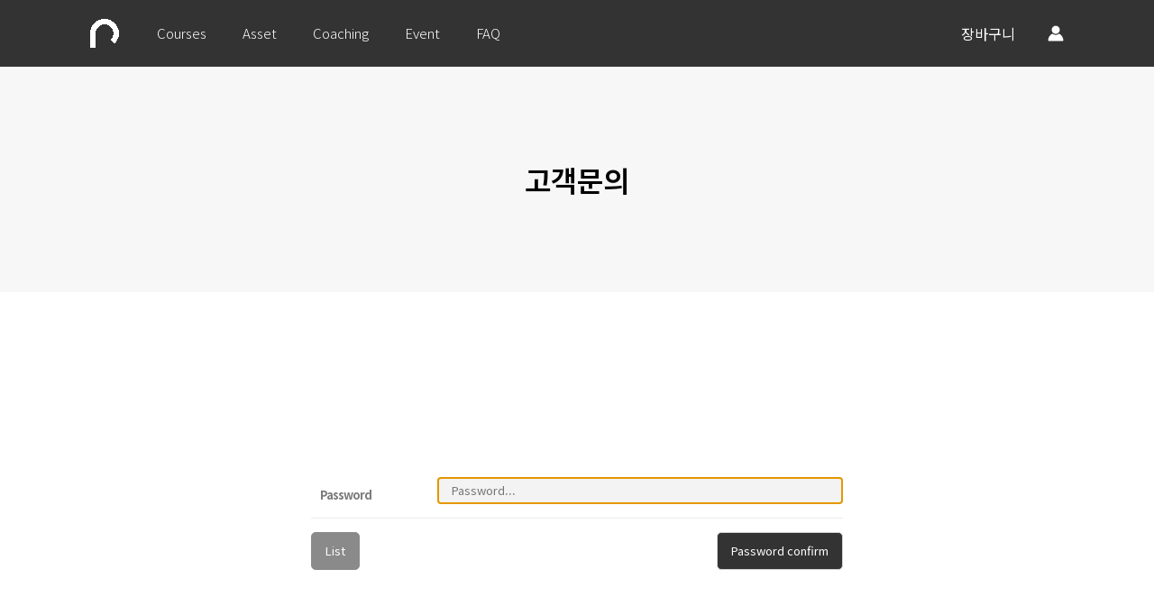

--- FILE ---
content_type: text/css
request_url: https://pacer.kr/wp-content/themes/astra-child/css/basic.css?ver=6.9
body_size: 3788
content:
@charset "utf-8";
/* CSS Document */

/**********************************************

* Project   : 
* File name : basic.css
* Author    : Hightouch

**********************************************/


/*--------------------------------------------------------------------------------

	Reset 

--------------------------------------------------------------------------------*/

html {
    margin: 0 auto;
}

div, body{
	word-wrap: normal;
	word-break: keep-all;
}

h1, h2, h3, h4, h5, h6, p, span, a{
	margin: 0;
	padding: 0;
}

a:hover {
	text-decoration: none;
}

strong {
	font-weight: 500;
}

/* 커서 */
.cursor{
	cursor:none;
}


/*--------------------------------------------------------------------------------

	Accent

--------------------------------------------------------------------------------*/

.under_line{
	border-bottom:1px dotted #373f99;
}


/*--------------------------------------------------------------------------------

	Font [ family, size, weight, letter-spacing, align ]

--------------------------------------------------------------------------------*/

/* 머리글 폰트 */
h1, h2, h3, h4, h5, h6{
	color: #333;
}

h1{
	font-size: 32px;
	font-weight: 500;
	line-height: 42px;
}

h2{
    font-size: 28px;
    font-weight: 300;
}

h3{
	font-size: 21px;
	font-weight: 700;
}

h3 .small{
	font-size: 14px;
	font-weight: 700;
	color: #666;
}

h4{
	font-size: 17px;
	font-weight: 500;
	line-height: 23px;
}

h5{
	font-size: 17px;
	line-height: 23px;
}

h6{
	font-size: 15px;
	line-height: 21px;
}

p{
	font-size: 14px;
	font-weight: 400;
	line-height: 1.6;
	color: #666;
}


/* 정렬 */
.txt_center {
	text-align: center;
}

.txt_center_left {
	text-align: center;
}

.txt_center_right {
	text-align: center;
}

.txt_left_right {
	text-align: left;
}

.txt_right_left {
	text-align: right;
}

.txt_right_center {
	text-align: right;
}

.txt_left {
	text-align: left;
}

.txt_right {
	text-align: right;
}

.txt_justify {
	text-align: justify;
}


/*--------------------------------------------------------------------------------

	Object display [ display, float, overflow ]

--------------------------------------------------------------------------------*/

/* 디스플레이 */

.all_hidden {
	display: none;
}

.pc_show {
	display: block;
}

.pc_hidden {
	display: none;
}

.mobile_show {
	display: none;
}

.mobile_hidden {
	display: block ;
}

.tablet_show {
	display: none;
}

.medium_hidden{
	display:block;
}

.medium_block{
	display:none;
}

.small_pc_show{
	display:none;
}

.blind{
	display:none;
}


/* 정렬 */
.floatL {
	float: left;
}

.floatR {
	float: right;
}

.clr_both {
	clear: both;
}


/* 넘침 */
.overflow_xScroll{
	overflow:scroll-x;
}

.overflow_yScroll{
	overflow:scroll-y;
}

::-webkit-scrollbar {
      width: 7px;
	  -ms-width: 7px;
} /* this targets the default scrollbar (compulsory) */

::-webkit-scrollbar-track {
      background-color: #efefef;
} /* the new scrollbar will have a flat appearance with the set background color */
 
::-webkit-scrollbar-thumb {
      background-color: rgba(0, 0, 0, 0.2); 
} /* this will style the thumb, ignoring the track */
 
::-webkit-scrollbar-button {
      background-color: #efefef;
} /* optionally, you can style the top and the bottom buttons (left and right for horizontal bars) */
 
::-webkit-scrollbar-corner {
      background-color: #ddd;
} /* if both the vertical and the horizontal bars appear, then perhaps the right bottom corner also needs to be styled */



/*--------------------------------------------------------------------------------

	Layout, Grid

--------------------------------------------------------------------------------*/

/* 넓이 */
.width_third{
	width:33%;
}

.width_third:last-child{
	width:34%;
}

.width_half{
	width:50%;
}

/* 높이 */
.min_hgt130{
	min-height:130px;
}

.min_hgt198{
	min-height:198px !important;
}

.min_hgt250{
	min-height:250px;
}

.min_hgt360{
	min-height:360px;
}

.min_hgt420{
	min-height:420px;
}


/*--------------------------------------------------------------------------------

	Row

--------------------------------------------------------------------------------*/

.inner_fix{
	padding:0px 15px 0px;
}

.inner_fix.last{
	padding:0px 15px 0px;
}

.inner_fix30{
	padding:0px 30px;
}

.row_pd_20b{
	padding-bottom:20px;
}

@media only screen and (max-width: 959px) {
	.row_pd_20b{
		padding-bottom:10px;
	}
}

.row_pd_30{
	padding:30px;
}

.row_pd_30b{
	padding-bottom:30px;
}

.row_pd_70tb{
	padding-top:70px;
	padding-bottom:70px;
}

.row_pd_20t{
	padding-top:20px;
}

.row_pd_100t{
	padding-top:100px !important;
}

.row_pd_200t{
	padding-top:200px;
}

.row_mg_70b{
	margin-bottom:70px !important;
}



/* row paragraph */

.row_section{
	padding:50px 0px;
	margin-bottom:20px;
}

/* row paragraph */

.row_paragraph_mgb50{
	margin-bottom:50px;
}

.row_paragraph_mgb70{
	margin-bottom:70px;
}

.row_paragraph_border{
	padding-bottom:15px;
	margin:0px 0px 15px;
	border-bottom:1px solid #cecece;
}

.row_paragraph_bottomLine{
	padding-bottom:60px;
	margin-bottom:40px;
	border-bottom:1px solid #dcdcdc;
}


/*--------------------------------------------------------------------------------

	Button
	
	1. Button Group
	
	2. Pre, Next
	
	3. Outline button
	
	4. Underline button
	
	5. Flat button
	
	6. All button
	
	7. More button
	
--------------------------------------------------------------------------------*/

/* 버튼그룹 */
.wrap_buttons{
	text-align:center;
}


/* 이전, 다음 페이지 */
.btn_nav{
	display:inline-block;
	width:40px;
	min-height:40px;
	padding:20px 0px;
	margin-top:50px;
	background:#fff;
	font-size:17px;
	font-weight:400;
	line-height:40px;
	color:#333;
	text-align:center;
}

.btn_nav.btn_pre{
	float:left;
}

.btn_nav.btn_next{
	float:right;
}

/* Outline button */
.btn_outline{
	display:inline-block;
	padding:.7em 1.5em;
	margin-top:10px;
	border:1px solid #8e8e8e;
	font-size:14px;
	color:#545454;
	transition: all 0.3s ease 0s;
}

.btn_outline:hover{
	border:1px solid #333;
	box-shadow:inset 0 0 0 1px #3391e8;
	color:#3391e8;
}



/* Align right */
.btn_outline.right{	
	float:right;
	text-align:right;
}

/*
.btn_outline:hover{
	box-shadow:inset 0 0 0 2px #333;
}
*/

.btn_outline.arrow{
	/* 화살표 추가 */
	background:url('')no-repeat 90% 0%;
}

/* Outline color */
.btn_outline.blue{
	display:inline-block;
	padding:0;
/*	border:1px solid #03A9F4;*/
	border-radius:5px;
	font-size:14px;
	font-weight:400;
	letter-spacing:-.5px;
	transition: all 0.3s ease 0s;
	color: #03A9F4;
}
.btn_outline.blue:hover{
/*	box-shadow:inset 0 0 0 2px #006dbb;*/
}

.btn_outline.white{
	display:inline-block;
	margin:0 auto;
	padding:.3em 12px;
	border:1px solid #fff;
	font-size:14px;
	font-weight:400;
	letter-spacing:-.5px;
	transition: all 0.3s ease 0s;
	color: #fff;
}
.btn_outline.white:hover{
	box-shadow:inset 0 0 0 2px #fff;
}

/* Outline button round */
.btn_outline.round{
    width: 187px;
    height: 62px;
	border-radius:45px;
	border:1px solid #fff;
    font-weight: bold;
    letter-spacing: 3px;
    line-height: 47px;
	color:#fff;
}
.btn_outline.round:hover{
	box-shadow:inset 0 0 0 40px #fff;
	color:#333;
}

/* Full width button */
.btn_outline.width_full{
	display:block;
	width:100%;
	text-align:center;
}

.btn_outline.width_full.btn_download{
    padding: .5em 1em;
    border: 1px solid #868686;
	background:url('http://dasan93a.cdn3.cafe24.com/images/bg_btn_down.png')no-repeat 85% 50%;
    font-size: 13px;
    transition: all 0.3s ease 0s;
	text-align:left;
	color:#231f20;
}

.btn_outline.width_full.btn_download:hover{
    box-shadow:inset 0 0 0 2px #868686;
}

/* Underline Button */
.btn_underline{
	display:inline-block;
	padding:.3em .4em;
	border-bottom:1px solid #737373;
	font-size: 14px;
	font-weight:400;
	color: #737373;
	transition: all 0.3s ease 0s;
}

.btn_underline.download{
	float:right;
	padding-left:30px;
	background:url('/wp-content/themes/total-child-theme/images/icon_download.png')no-repeat 0 6px;
}

.btn_underline:hover{
	/*border-bottom:1px solid #3f60aa;*/
}

.btn_underline.blue{
	color:#4a73cf;
}

.btn_underline.cobaltBlue{
	margin-top:35px;
	border-bottom:1px solid #014271;
	color:#014271;
}

.btn_underline.white{
	/*border-bottom:5px solid #fff;*/
	color:#fff;
}

.btn_underline.white:hover{
	color:#fff;
}

a.btn_underline.white:before {
    content: '';
    width: 100%;
    height: 5px;
    background: #fff;
    position: absolute;
    left: 0;
    bottom: -5px;
	z-index:7;
}

a.btn_underline.white:hover:before {
    content: '';
    width: 0%;
	left:100%;
    transition: all 0.3s ease 0s;
}

a.btn_underline.white:after {
    content: '';
    width: 0;
    transition: all 0.3s ease 0s;
}

.btn_underline.white:hover:after {
    content: '';
    width: 100%;
    height: 5px;
    background: #d4ae6a;
    position: absolute;
    left: 0;
    bottom: -5px;
    transition: all 0.3s ease 0s;
	z-index:5;
}

.btn_underline.white.arrow{
	padding-right:30px;
	background:url('/wp-content/themes/total-child-theme/css/images/main/icon_btnArrow.png')no-repeat 100% 8px;
}


/* Flat button */
.btn_flat{
	display:inline-block;
	margin:40px auto 0px;
	padding:20px 30px;
	border:0;
	border-radius: 50px;
	outline:0;
	background:#5fccb6;
	font-size:14px;
	font-weight:700;
	color:#fff;
	text-align:center;
	transition: all 0.2s ease 0s;
}

.btn_flat.round{
	border-radius:50px;
}


/* Flat button */
.btn_basic{
	display:inline-block;
	margin:40px auto 0px;
	padding:20px 40px;
	border:0;
	border-radius: 5px;
	outline:0;
	background:#333;
	font-size:15px;
	font-weight:500;
	color:#fff;
	text-align:center;
	transition: all 0.2s ease 0s;
}

.btn_basic .text{
	display: inline-block;
	margin-right: 5px;
}

/* Flat button */
.btn_basic:hover{
	outline:0;
	background:#000;
	color:#fff;
}


/* Flat button */
.btn_subscribe{
	display:inline-block;
	margin:10px auto 0px;
	padding:15px 30px;
	border:0;
	border-radius: 5px;
	outline:0;
	background:#333;
	font-size:15px;
	font-weight:500;
	color:#fff;
	text-align:center;
	transition: all 0.2s ease 0s;
}

.btn_subscribe .text{
	display: inline-block;
	margin-right: 5px;
}

/* Flat button */
.btn_subscribe:hover{
	outline:0;
	background:#000;
	color:#fff;
}


a.btn-return {
	position: relative;
	display: inline-block;
	width: 60px;
	height: 60px;
	border-radius: 60px;
	background: #fff;
	box-shadow: 8px 9px 20px 0 rgba(0, 0, 0, 0.03);
    text-align: center;
}

a.btn-return img{
	position: absolute;
	top: 50%;
	left: 50%;
	transform: translate(-50%, -50%);
}


/*--------------------------------------------------------------------------------

	Line

--------------------------------------------------------------------------------*/

.line_C10 {
	width: 4%;
	height: 2px;
	margin: 0px auto 10px;
	background: #ff0400;
}

.line_L7 {
	float: left;
	width: 7%;
	height: 1px;
	background: #a5a5a5;
	margin: 10px 0px;
}

.line_L90 {
	float: left;
	width: 90%;
	height: 1px;
	background: #cecece;
}

.line_L100 {
	width: 100%;
	height: 1px;
	margin: 10px auto;
	background: #ccc;
}

.line_L100_section {
	width: 91%;
	height: 1px;
	margin: 0px auto 40px !important;
	background: #ccc;
}

.line_L30 {
	float: left;
	width: 30%;
	height: 1px;
	margin: 10px auto;
	background: #777;
}

.line_L70 {
	float: left;
	width: 70%;
	height: 1px;
	margin: 10px auto;
	background: #b7b7b7;
}

.line_R30 {
	float: right;
	width: 30%;
	height: 1px;
	margin: 10px auto;
	background: #777;
}


/*--------------------------------------------------------------------------------

	Shadow

--------------------------------------------------------------------------------*/

.shdow_30 {
	box-shadow: 18px 18px 30px #ddd;
	-moz-box-shadow: 18px 18px 30px #ddd;
    -webkit-box-shadow: 18px 18px 30px #ddd;
}


/*--------------------------------------------------------------------------------

	border

--------------------------------------------------------------------------------*/

.border_top{
	border-top:1px solid #d2d2d2;
}

.border_right{
	border-right:1px solid #ededed;
}

.border_bottom{
	border-bottom:1px solid #d2d2d2;
}

.border_left{
	border-left:1px solid #d2d2d2;
}


/*--------------------------------------------------------------------------------

	List

--------------------------------------------------------------------------------*/

/* 기본 리스트 */
.wrap_lst_basic{
	margin-bottom:20px !important;
}

.wrap_lst_basic h4{
	font-size:16px;
	font-weight:400;
	margin-bottom:5px !important;
}

.lst_basic li{
	position: relative;
	padding-left:10px;
	margin-bottom:4px;
	font-size:14px;
	font-weight:300;
	line-height:22px;
	color:#666;
}

.lst_basic li::before{	
	content: '';
	position: absolute;
	top: 7px;
	left: 0px;
	width: 4px;
	height: 4px;
	background: #888;
}

.lst_basic li a{
	color:#333;
}

.lst_basic li a:hover{
	color:#e60013;
}


/* 페이지 리스트 */
.wrap_lst_pagenation{
    padding:20px 0px;   
}
.wrap_lst_pagenation .lst_pagenation li{
    padding:10px;
    border-bottom: 1px dotted #ddd;
}
.wrap_lst_pagenation .lst_pagenation li a{
    color:#333;
}
.wrap_lst_pagenation .lst_pagenation li a:hover{
    color:#18ab82;
}


/* 가로 리스트 */
.lst_category li{
	position:relative;
	float:left;
}

.lst_category li:after{
	content:'';
	position:absolute;
	top:5px;
	width:1px;
	height:16px;
	background:#c3c3c3;
}

.lst_category li:last-child:after{
	background:#fff;
}

.lst_category li span{
	padding:0px 20px;
	font-size:17px;
	font-weight:700;
	color:#676767;
	cursor:pointer;
}

.lst_category li span.active{
	color:#18ab82;
}


/*--------------------------------------------------------------------------------

	animate 

--------------------------------------------------------------------------------*/

.animated.duration_13{
    animation-duration: 1.3s;
}

.animated.duration_14{
    animation-duration: 1.45s;
}

.animated.duration_15{
    animation-duration: 1.55s;
}

.animated.duration_16{
    animation-duration: 1.65s;
}

.animated.duration_17{
    animation-duration: 1.75s;
}


/*--------------------------------------------------------------------------------

	Table

--------------------------------------------------------------------------------*/

.table-responsive{
	width: 100%;
	overflow-x: scroll;
}

.table-responsive::-webkit-scrollbar{
	margin-top: -1px;
    height: 0px;
}

.table{
	width: 100%;
	margin-top: 50px;
}

.table td{
	border: 1px solid #dedede;
}

.table thead {
	background: #fff;
}

.table thead tr th {
    font-weight: 500;
    color: #333;
    padding: 15px 0px;
	border: 1px solid #dedede;
	border-top: 1px solid #3b3b3b;
	font-size: 13px;
	font-weight: 500;
	text-align: center;
    vertical-align: middle;
}

.table tbody tr.total{
    background: #f7f7f7;
}

.table tbody tr.total td{
    font-weight: 500;
    color: #333;
}

.table.blue thead tr td {
	border-top: 2px solid #338ae2;
	background: #ebf1f7;
}

.table.blue tbody tr td {
	background: #f3f6f9;
}

.table.green thead tr td {
	border-top: 2px solid #42b87a;
	background: #ecf7df;
}

.table.green tbody tr td {
	background: #f4fbec;
}

.table.yellow thead tr td {
	border-top: 2px solid #cea454;
	background: #f5ecdc;
}

.table.yellow tbody tr td {
	background: #fffbf4;
}

.table thead tr td {
    font-weight: 500;
    color: #000;	
    padding: 15px 0px;
	border-top: 2px solid #42b87a;
	font-size: 14px;
	text-align: center;
}

.table tbody tr td{
	padding: 15px 0px;
	font-weight: 400;
	text-align: center;
    vertical-align: middle;
	color: #999;	
}

.table tbody tr td.tit_tbRow{
    font-size: 23px;
	font-weight: 500;
    color: #333;
}

.table.stripe tbody tr:nth-child(2n){
	background: #f8f8f8;
}


/*--------------------------------------------------------------------------------

	프린트 

--------------------------------------------------------------------------------*/

@media print {
    
}

--- FILE ---
content_type: text/css
request_url: https://pacer.kr/wp-content/plugins/cosmosfarm-simple-popup/template/default/style.css?ver=2.0
body_size: 463
content:
@charset "utf-8";
/**
 * @author https://www.cosmosfarm.com/
 */

.cosmosfarm-simple-popup-layout.default { display: none; position: fixed; background-color: white; transition: 0.5s; opacity: 0; z-index: -1; box-shadow: 0 0 5px 1px rgba(0, 0, 0, 0.1); }
.cosmosfarm-simple-popup-layout.default.active { opacity: 1; z-index: 99998; }
.cosmosfarm-simple-popup-layout.default p:last-child { margin: 0; }
.cosmosfarm-simple-popup-layout.default img { max-width: 100%; }
.cosmosfarm-simple-popup-layout.default .cosmosfarm-simple-popup { position: relative; height: 100%; }
.cosmosfarm-simple-popup-layout.default .popup-content { overflow: hidden; background-color: white; }
.cosmosfarm-simple-popup-layout.default .popup-footer { overflow: hidden; width: 100%; background-color: #000; }
.cosmosfarm-simple-popup-layout.default .popup-footer .popup-not-showing { float: left; padding: 5px; font-size: 12px; color: #fff; cursor: pointer; }
.cosmosfarm-simple-popup-layout.default .popup-footer .popup-close { float: right; padding: 5px; font-size: 12px; color: #fff; cursor: pointer; }

@media screen and (max-width: 600px) {
	.cosmosfarm-simple-popup-layout.default { left: 0 !important; width: 100% !important; transform: translate(0, 0) !important; }
}

--- FILE ---
content_type: text/css
request_url: https://pacer.kr/wp-content/uploads/elementor/css/post-16.css?ver=1721811950
body_size: 568
content:
.elementor-kit-16{--e-global-color-secondary:#000000;--e-global-color-text:#000000;--e-global-color-205a2e3:#058EF4;--e-global-color-568ba57:#929292;--e-global-color-f7e960a:#FF0064;--e-global-typography-primary-font-family:"Noto Sans KR";--e-global-typography-primary-font-size:14px;--e-global-typography-primary-font-weight:500;--e-global-typography-secondary-font-family:"Noto Sans KR";--e-global-typography-secondary-font-size:14px;--e-global-typography-secondary-font-weight:600;--e-global-typography-text-font-family:"Noto Sans KR";--e-global-typography-text-font-size:14px;--e-global-typography-text-font-weight:600;--e-global-typography-accent-font-family:"Inter";--e-global-typography-accent-font-size:14px;--e-global-typography-accent-font-weight:600;}.elementor-kit-16 p{margin-bottom:0px;}.elementor-kit-16 a:hover{color:var( --e-global-color-205a2e3 );}.elementor-kit-16 button,.elementor-kit-16 input[type="button"],.elementor-kit-16 input[type="submit"],.elementor-kit-16 .elementor-button{font-family:"Noto Sans KR", Sans-serif;font-size:14px;color:#FFFFFF;background-color:#058EF4;}.elementor-kit-16 button:hover,.elementor-kit-16 button:focus,.elementor-kit-16 input[type="button"]:hover,.elementor-kit-16 input[type="button"]:focus,.elementor-kit-16 input[type="submit"]:hover,.elementor-kit-16 input[type="submit"]:focus,.elementor-kit-16 .elementor-button:hover,.elementor-kit-16 .elementor-button:focus{color:#000000;background-color:#FFFFFF;}.elementor-section.elementor-section-boxed > .elementor-container{max-width:1080px;}.e-con{--container-max-width:1080px;}.elementor-widget:not(:last-child){margin-block-end:20px;}.elementor-element{--widgets-spacing:20px 20px;}{}h1.entry-title{display:var(--page-title-display);}.elementor-kit-16 e-page-transition{background-color:#FFBC7D;}@media(max-width:1024px){.elementor-section.elementor-section-boxed > .elementor-container{max-width:1024px;}.e-con{--container-max-width:1024px;}}@media(max-width:767px){.elementor-section.elementor-section-boxed > .elementor-container{max-width:767px;}.e-con{--container-max-width:767px;}}

--- FILE ---
content_type: text/css
request_url: https://pacer.kr/wp-content/uploads/elementor/css/post-1717.css?ver=1721812137
body_size: 337
content:
.elementor-1717 .elementor-element.elementor-element-b704fb5 > .elementor-container{min-height:250px;}.elementor-1717 .elementor-element.elementor-element-b704fb5:not(.elementor-motion-effects-element-type-background), .elementor-1717 .elementor-element.elementor-element-b704fb5 > .elementor-motion-effects-container > .elementor-motion-effects-layer{background-color:#F7F7F7;}.elementor-1717 .elementor-element.elementor-element-b704fb5{transition:background 0.3s, border 0.3s, border-radius 0.3s, box-shadow 0.3s;}.elementor-1717 .elementor-element.elementor-element-b704fb5 > .elementor-background-overlay{transition:background 0.3s, border-radius 0.3s, opacity 0.3s;}.elementor-1717 .elementor-element.elementor-element-22b3cb6{text-align:center;}.elementor-1717 .elementor-element.elementor-element-22b3cb6 .elementor-heading-title{color:var( --e-global-color-text );font-family:"Noto Sans KR", Sans-serif;font-size:32px;font-weight:600;}.elementor-1717 .elementor-element.elementor-element-6bbedaa{--spacer-size:50px;}